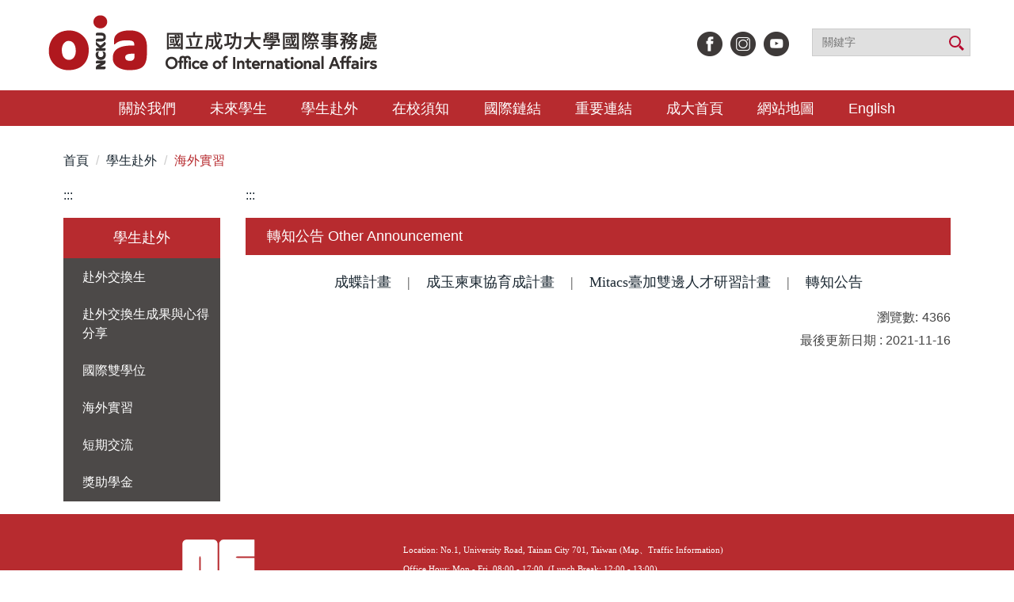

--- FILE ---
content_type: text/html; charset=UTF-8
request_url: https://oia.ncku.edu.tw/p/404-1032-229874.php?Lang=zh-tw
body_size: 10060
content:
<!DOCTYPE html>
<html lang="zh-Hant">
<head>


<meta http-equiv="Content-Type" content="text/html; charset=utf-8">
<meta http-equiv="X-UA-Compatible" content="IE=edge,chrome=1" />
<meta name="viewport" content="initial-scale=1.0, user-scalable=1, minimum-scale=1.0, maximum-scale=3.0">
<meta name="mobile-web-app-capable" content="yes">
<meta name="apple-mobile-web-app-status-bar-style" content="black">
<meta name="keywords" content="請填寫網站關鍵記事，用半角逗號(,)隔開" />
<meta name="description" content="請填寫網站簡述" />
<meta property="og:image"  content="https://oia.ncku.edu.tw/var/file/32/1032/msys_1032_9812803_63360.png" />

<meta content="index,follow" name="robots">
<meta name="google-site-verification" content="nPV-buX-9aOpAJxUQhFCzID3fHK8O3Ly1wmmPjXEtwo" />

<meta property="og:image"  content="/var/file/32/1032/msys_1032_7679202_63609.png" />

<title>轉知公告 Other Announcement </title>

<link rel="shortcut icon" href="/var/file/32/1032/msys_1032_7679202_63609.png" type="image/x-icon" />
<link rel="icon" href="/var/file/32/1032/msys_1032_7679202_63609.png" type="image/x-icon" />
<link rel="bookmark" href="/var/file/32/1032/msys_1032_7679202_63609.png" type="image/x-icon" />

<link rel="apple-touch-icon-precomposed" href="/var/file/32/1032/msys_1032_7679202_63609.png">
<link rel="apple-touch-icon" href="/var/file/32/1032/msys_1032_7679202_63609.png">

<link rel="stylesheet" href="/var/file/32/1032/mobilestyle/combine-zh-tw.css?t=91ce7e6eb9" type="text/css" />
<style>@media (min-width: 481px) {.row_0 .col_01 { width: 30%;}.row_0 .col_02 { width: 70%;}.row_0 .col_03 { width: 0%;}}</style>

<script language="javascript"><!--
 var isHome = false 
 --></script>
<script language="javascript"><!--
 var isExpanMenu = false 
 --></script>
<script type="text/javascript" src="/var/file/js/combine_fr_614e43add9.js" ></script>
</head>
 
<body class="page_mobileptdetail  ">

<div class="wrap">


<a href="#start-C" class="focusable" title="跳到主要內容區">跳到主要內容區</a>


<div class="fpbgvideo"></div>
<div class="minner">

<div id="Dyn_head">
<div momark="53788585ceaf012246da90eb9c035068" modiv="Dyn_head" moid="5" moname="Page Header" mocg="mobilehead" monbr="-1">
<noscript>您的瀏覽器不支援JavaScript功能，若網頁功能無法正常使用時，請開啟瀏覽器JavaScript狀態</noscript>
<div class="header">
	<div class="minner ">







	
<div class="selfhead">
		<div class="meditor">
	
      
         
			<div class="head container">
<div class="mlogo">
<h1><a href="/?Lang=zh-tw" title="國立成功大學國際事務處"><img alt="國立成功大學國際事務處" src="/var/file/32/1032/img/4364/mlogo2.png" /> </a></h1>
</div>

<div class="en"><a href="https://oia.ncku.edu.tw/?Lang=en">EN</a></div>

<div class="mycollapse"><button class="navbar-toggle" data-target=".nav-toggle" data-toggle="collapse" type="button"><span class="glyphicons show_lines">Menu</span></button>

<div class="navbar-collapse collapse nav-toggle" id="collapseExample2">
<div id="google_translate_element" style="position: absolute;right: -10em;top: 0.5em;">&nbsp;</div>
<script>
            					function googleTranslateElementInit() {
                				new google.translate.TranslateElement({
    		     				pageLanguage: 'zh-TW',includedLanguages: 'ms,id,vi,hi,th,my,tl,ur,bn,zh-CN,zh-TW,ja,ko,fr,ar,es,en' , gaTrack: true
                				}, 'google_translate_element');
                				$('select.goog-te-combo').attr('title','translate');
            					}
        				</script><script src="//translate.google.com/translate_a/element.js?cb=googleTranslateElementInit"></script>

<div class="hdsearch"><a aria-expanded="false" class="btn btn-primary navbar-toggle1 sch-toggle" data-toggle="collapse" href="#headsearch" role="button"><span>Search</span></a>

<div class="collapse" id="headsearch">&nbsp;</div>
</div>

<div id="links">&nbsp;</div>

<div class="mainmenu" style="">
				
				



   
<div class="headnavcust">
	<div class="mnavbar mn-collapse">
		<button type="button" class="navbar-toggle" data-toggle="collapse" data-target=".hd-mainmenu" aria-expanded="false">
			<span class="glyphicons show_lines">漢堡鈕選單</span>
		</button>
		<div class="nav-toggle collapse navbar-collapse iosScrollToggle hd-mainmenu">
			<div class="hdmenu">
				<ul class="nav navbar-nav" id="a07f5d2535b5743359c4d5eea2ae565f3_MenuTop_mainmenu">
				
					<li   id="Hln_5259" class="dropdown" ><a role="button" aria-expanded="false" class="dropdown-toggle"  href="javascript:void(0);" onclick="return false;" title="原頁面開啟">關於我們</a><ul class="dropdown-menu"><li  id="Hln_5296"><a href="/p/403-1032-3369.php?Lang=zh-tw" title="原頁面開啟">組織成員</a></li><li  id="Hln_5297"><a href="/p/412-1032-27658.php?Lang=zh-tw" title="原頁面開啟">統計資料</a></li><li  id="Hln_5298"><a href="/p/404-1032-230145.php?Lang=zh-tw" title="原頁面開啟">本處法規</a></li><li  id="Hln_5299"><a href="/p/412-1032-27660.php?Lang=zh-tw" title="原頁面開啟">常用表單</a></li><li  id="Hln_5300"><a href="/p/412-1032-28131.php" title="原頁面開啟">聯絡我們</a></li><li  id="Hln_5486"><a href="https://oia.ncku.edu.tw/p/404-1032-229498.php?Lang=zh-tw" title="原頁面開啟">成大簡介</a></li></ul></li>
				
					<li   id="Hln_5255" class="dropdown" ><a role="button" aria-expanded="false" class="dropdown-toggle"  href="javascript:void(0);" onclick="return false;" title="原頁面開啟">未來學生</a><ul class="dropdown-menu"><li  id="Hln_5260"><a href="/p/404-1032-275724.php?Lang=zh-tw" title="原頁面開啟">認識成大</a></li><li  id="Hln_5261"><a href="/p/404-1032-229816.php?Lang=zh-tw" title="原頁面開啟">國際學位生</a></li><li  id="Hln_5262"><a href="/p/404-1032-229822.php?Lang=zh-tw" title="原頁面開啟">僑港澳學位生</a></li><li  id="Hln_5263"><a href="/p/404-1032-229827.php?Lang=zh-tw" title="原頁面開啟">大陸學位生</a></li><li  id="Hln_5400"><a href="https://oia.ncku.edu.tw/p/412-1032-27891.php?Lang=zh-tw" title="原頁面開啟">境外學生身份判定</a></li><li  id="Hln_5264"><a href="/p/404-1032-230512.php?Lang=zh-tw" title="原頁面開啟">來校交換生</a></li><li  id="Hln_5265"><a href="/p/412-1032-27635.php?Lang=zh-tw" title="原頁面開啟">雙聯學位生</a></li><li  id="Hln_5266"><a href="/p/404-1032-231945.php?Lang=zh-tw" title="原頁面開啟">短期交流</a></li><li  id="Hln_6271"><a href="/p/404-1032-289521.php?Lang=zh-tw" title="原頁面開啟">新型專班</a></li></ul></li>
				
					<li   id="Hln_5256" class="dropdown" ><a role="button" aria-expanded="false" class="dropdown-toggle"  href="javascript:void(0);" onclick="return false;" title="原頁面開啟">學生赴外</a><ul class="dropdown-menu"><li  id="Hln_5269"><a href="/p/404-1032-229870.php?Lang=zh-tw" title="原頁面開啟">赴外交換生</a></li><li  id="Hln_5745"><a href="/p/404-1032-262763.php?Lang=zh-tw" title="原頁面開啟">赴外交換生心得分享</a></li><li  id="Hln_5270"><a href="/p/404-1032-229873.php?Lang=zh-tw" title="原頁面開啟">國際雙學位</a></li><li  id="Hln_5271"><a href="https://oia.ncku.edu.tw/p/404-1032-232850.php?Lang=zh-tw" title="原頁面開啟">海外實習</a></li><li  id="Hln_5272"><a href="/p/404-1032-229879.php?Lang=zh-tw" title="原頁面開啟">短期交流</a></li><li  id="Hln_5273"><a href="/p/404-1032-232600.php?Lang=zh-tw" title="原頁面開啟">獎助學金</a></li></ul></li>
				
					<li   id="Hln_5257" class="dropdown" ><a role="button" aria-expanded="false" class="dropdown-toggle"  href="javascript:void(0);" onclick="return false;" title="原頁面開啟">在校須知</a><ul class="dropdown-menu"><li  id="Hln_5274"><a href="/p/404-1032-230517.php?Lang=zh-tw" title="原頁面開啟">簽證/ 居留證/ 入臺證件</a></li><li  id="Hln_5458"><a href="/p/404-1032-236506.php?Lang=zh-tw" title="原頁面開啟">新生入學手冊/入境指南</a></li><li  id="Hln_5275"><a href="/p/404-1032-230516.php?Lang=zh-tw" title="原頁面開啟">註冊/ 報到/ 體檢</a></li><li  id="Hln_5280"><a href="/p/404-1032-230352.php?Lang=zh-tw" title="原頁面開啟">學生保險</a></li><li  id="Hln_5277"><a href="/p/404-1032-230534.php?Lang=zh-tw" title="原頁面開啟">轉系/選課須知及請假</a></li><li  id="Hln_5278"><a href="/p/404-1032-230533.php?Lang=zh-tw" title="原頁面開啟">中文特別班</a></li><li  id="Hln_5276"><a href="/p/404-1032-229932.php?Lang=zh-tw" title="原頁面開啟">獎助學金（含證明書）</a></li><li  id="Hln_5281"><a href="/p/404-1032-230355.php?Lang=zh-tw" title="原頁面開啟">住宿資訊及生活費用參考</a></li><li  id="Hln_5288"><a href="/p/404-1032-230305.php?Lang=zh-tw" title="原頁面開啟">校園地圖</a></li><li  id="Hln_5286"><a href="/p/404-1032-230539.php?Lang=zh-tw" title="原頁面開啟">境外學生會與社團</a></li><li  id="Hln_5284"><a href="/p/404-1032-230546.php?Lang=zh-tw" title="原頁面開啟">急難救助/ 申訴/ 諮詢</a></li><li  id="Hln_5279"><a href="https://oia.ncku.edu.tw/p/404-1032-232844.php?Lang=zh-tw" title="原頁面開啟">成績單/ 證書/ 離校手續</a></li><li  id="Hln_5950"><a href="/p/404-1032-264081.php?Lang=zh-tw" title="原頁面開啟">CareerNavigator | 成/引蝶計畫</a></li><li  id="Hln_5283"><a href="/p/404-1032-230544.php?Lang=zh-tw" title="原頁面開啟">工作許可證/ 畢業後就業實習</a></li><li  id="Hln_5445"><a href="https://oia.ncku.edu.tw/p/404-1032-229844.php?Lang=zh-tw" title="原頁面開啟">常見問題</a></li></ul></li>
				
					<li   id="Hln_5258" class="dropdown" ><a role="button" aria-expanded="false" class="dropdown-toggle"  href="javascript:void(0);" onclick="return false;" title="原頁面開啟">國際鏈結</a><ul class="dropdown-menu"><li  id="Hln_5289"><a href="https://oia.ncku.edu.tw/p/412-1032-27650.php?Lang=zh-tw" title="原頁面開啟">簽約學校</a></li><li  id="Hln_5290"><a href="/p/404-1032-230124.php?Lang=zh-tw" title="原頁面開啟">國際組織</a></li><li  id="Hln_5291"><a href="https://management.oia.ncku.edu.tw/oia/visit/record" target="_blank"  rel="noopener noreferrer"  title="另開新視窗">國際訪賓</a></li><li  id="Hln_5292"><a href="/p/404-1032-230644.php?Lang=zh-tw" title="原頁面開啟">締約準則</a></li><li  id="Hln_5349"><a href="/p/404-1032-231661.php?Lang=zh-tw" title="原頁面開啟">國際學人</a></li><li  id="Hln_5294"><a href="/p/404-1032-239081.php?Lang=zh-tw" title="原頁面開啟">國際雙學位</a></li><li  id="Hln_5295"><a href="/p/404-1032-230135.php?Lang=zh-tw" title="原頁面開啟">國際化補助</a></li></ul></li>
				
					<li   id="Hln_5370" ><a  href="/p/404-1032-240387.php?Lang=zh-tw" title="原頁面開啟">重要連結</a></li>
				
					<li   id="Hln_5343" ><a  href="https://www.ncku.edu.tw/" title="原頁面開啟">成大首頁</a></li>
				
					<li   id="Hln_5346" ><a  href="https://oia.ncku.edu.tw/p/426-1032-16.php?Lang=zh-tw" title="原頁面開啟">網站地圖</a></li>
				
					<li   id="Hln_5317" ><a  href="javascript:window.location.href=window.location.pathname+'?Lang=en';" title="原頁面開啟">English</a></li>
				
        		
				</ul>
			</div>
		</div>
	</div>
</div>

<script>
$(document).ready(function(){
	$(".mnavbar .navbar-toggle").click(function(){
		$(this).toggleClass("open");
		var ariaExpanded = $(this).attr('aria-expanded');
		$(this).attr('aria-expanded',ariaExpanded !== 'true');
	});
   $(".mycollapse .navbar-toggle").click(function(){
      $(this).toggleClass("open");
      var ariaExpanded = $(this).attr('aria-expanded');
      $(this).attr('aria-expanded',ariaExpanded !== 'true');
   });
   $('.iosScrollToggle').on('shown.bs.collapse', function () {
		var togglePos = $(this).css('position');
      if(togglePos !== 'static'){
          ModalHelper.afterOpen();
      }
    });

    $('.iosScrollToggle').on('hide.bs.collapse', function () {
		var togglePos = $(this).css('position');
      if(togglePos !== 'static'){
			ModalHelper.beforeClose();
      }
    });
	
	
	
});
</script>



	

<script language="javascript">

	tabSwitch("a07f5d2535b5743359c4d5eea2ae565f3_MenuTop_mainmenu");


</script>

         
         </div>
</div>
</div>
</div>
<style type="text/css">ol.breadcrumb li.active a{
    color:#B72B2F;
}
ol.breadcrumb li a:hover{
    color:#D58A4F;
}
</style>
<script>
    $(document).ready(function () {
        //$.hajaxOpenUrl("/app/index.php?Action=mobileloadmod&Type=mobile_sz_mstr&Nbr=503", '#banner');
        $.hajaxOpenUrl("/app/index.php?Action=mobileloadmod&Type=mobilesch&Nbr=0", '#headsearch');
        $.hajaxOpenUrl("/app/index.php?Action=mobileloadmod&Type=mobile_ln_mstr&Nbr=1835", '#links');
$(".hdsearch .sch-toggle").click(function(){
      $(this).toggleClass("open");
   });
    });
</script><script>
    $(document).ready(function(){
        var t, s;
        t = $("div.module.module-path").find("li.active").children("a").text();
        //console.log($("h2.hdline").text());
        //console.log($("a[title='"+t+"']").parent().parent().children().contents());
        //console.log($("ul.cgmenu.list-group").find("a[title='"+t+"']").siblings().find("a"));
        s = $("ul.cgmenu.list-group").find("a[title='"+t+"']").siblings().find("a").clone();
        s.hover(function(){$(this).css("color","#D58A4F");},function() {$( this ).css("color","black");});
        s.css("white-space","nowrap");
        if(s.length!=0){
            $("div.mpgdetail").children(".meditor:first").prepend("<p  class=\"tab-link\" style=\"text-align: center;\"><span style=\"font-size:1.125em;\"><span style=\"font-family:微軟正黑體;font-size: 18px;\"></span></span></p>")
            //console.log(s);
            var p = $("div.module-detail:first").find("div.mpgdetail:first").children(".meditor:first").children("p:first").children("span:first").children("span:first");
            p.append("&nbsp; &nbsp;&nbsp;");
            for(i=0;i<s.length;i++){
                p.append(s[i]);
                if(i < s.length-1){
                    p.append("&nbsp; &nbsp; |&nbsp; &nbsp; ");
                }
                else{
                    p.append("&nbsp; &nbsp;&nbsp;");
                }
            }       
        }
        
        //console.log($("div.mrow.container:first"));
        $("div.module.module-path").css("margin-left","1em");
        $("div.mrow.container:first").prepend($("div.module.module-path"));
    });
</script>
      
      
   






	
	</div>
</div>




	</div>
</div>
<script language="javascript">

	tabSwitch("a07f5d2535b5743359c4d5eea2ae565f3_MenuTop");



if(typeof(_LoginHln)=='undefined') var _LoginHln = new hashUtil();

if(typeof(_LogoutHln)=='undefined') var _LogoutHln = new hashUtil();

if(typeof(_HomeHln)=='undefined') var _HomeHln = new hashUtil();

if(typeof(_InternalHln)=='undefined') var _InternalHln = new hashUtil();


$(document).ready(function(){
   if(typeof(loginStat)=='undefined') {
   	if(popChkLogin()) loginStat="login";
   	else loginStat="logout";
	}
	dealHln(isHome,loginStat,$('div.hdmenu'));

	
	
});

var firstWidth = window.innerWidth;
function mobilehead_widthChangeCb() {
if((firstWidth>=1024 && window.innerWidth<1024) || (firstWidth<1024 && window.innerWidth>=1024))  location.reload();
if(window.innerWidth <1024) {
setTimeout(()=>{
	var div = document.getElementsByClassName('mycollapse');
	if(div=='undefined' || div.length==0) div = document.getElementsByClassName('nav-toggle navbar-collapse iosScrollToggle');
   div = div[0];
   //var focusableElements = div.querySelectorAll('li>a[href], button, input[type="text"], select, textarea');
	if(typeof(div)!='undefined'){
   var focusableElements = div.querySelectorAll('a[href], button, input[type="text"], select, textarea');
	focusableElements[focusableElements.length-1].addEventListener('keydown', function(event) {
   	if (event.key === 'Tab') {
      	$(".hdmenu .dropdown").removeClass("open");
         var button= document.getElementsByClassName('navbar-toggle');
         button= button[0];
         button.click();
      }
	});
	}
},1000);
}else{
	var div = document.getElementsByClassName('mycollapse');
   if(div=='undefined' || div.length==0) div = document.getElementsByClassName('nav-toggle navbar-collapse iosScrollToggle');
   div = div[0];
	if(typeof(div)!='undefined'){
   var focusableElements = div.querySelectorAll('a[href]');
   focusableElements[focusableElements.length-1].addEventListener('keydown', function(event) {
      if (event.key === 'Tab') {
         $(".hdmenu .dropdown").removeClass("open");
      }
   });
	}
}
}
window.addEventListener('resize', mobilehead_widthChangeCb);
mobilehead_widthChangeCb();
</script>
<!-- generated at Fri Jan 02 2026 16:30:15 --></div momark="53788585ceaf012246da90eb9c035068" file="/var/cache/32/1032/modules/mobilehead/-1/mobilehead--1.htm.zh-tw" moparam="$Seq=-1" expire="2099-12-31" save="0" Restrict="0">
</div>

<main id="main-content">
<div class="main">
<div class="minner">

	
	
<div class="row col2 row_0">
	<div class="mrow container">
		
			
			
			
			
				
        		
         	
				<div class="col col_01">
					<div class="mcol">
					
						
						
						<div id="Dyn_1_1" class="M41  ">
<div momark="53788585ceaf012246da90eb9c035068"  modiv="Dyn_1_1" moid="41" moname="Mobile Leftanchor" mocg="mobileleftanchor" monbr="0">

<div class="module module-um md_style99">
   <div class="mouter">
	<header class="mt mthide ">
	 
	
</header>

	<section class="mb">
		<div class="minner">
			<div class="meditor">
			<a href="#start-L" title='左方內容區' accesskey="L" style="text-decoration:none" id="start-L">:::</a> 
			</div>
		</div>
	</section>
	</div>
</div>

</div momark="53788585ceaf012246da90eb9c035068" file="/var/cache/32/1032/modules/mobileleftanchor/0/mobileleftanchor-0.htm.zh-tw" moparam="%24Seq%3D%22229874%22%3B%24Part%3D%22229874%22%3B%24Cg%3D%2227628%22%3B%24Rcg%3D%22%22%3B%24Page%3D%22%22%3B%3B" expire="" save="0" Restrict="9">
</div>

					
						
						
						<div id="Dyn_1_2" class="M28574  ">
<div momark="53788585ceaf012246da90eb9c035068"  modiv="Dyn_1_2" moid="28574" moname="學生赴外" mocg="mobile_mnu_mstr" monbr="316">
<div class="usermodoutter"><script>
$(document).ready(function(){
    var t, s;
    t = $("div.module.module-path").find("li.active").children("a").text();
    s = $("ul.cgmenu.list-group").find("a").filter(function(){
        return $(this).text().trim() === t;
    }).siblings().find("a").clone();
    s.hover(function(){$(this).css("color","#D58A4F");},function() {$( this ).css("color","black");});
    s.css("white-space","nowrap");
    $("div.mpgdetail").children(".meditor:first").prepend("<p  class=\"tab-link\" style=\"text-align: center;\"><span style=\"font-size:1.125em;\"><span style=\"font-family:微軟正黑體;font-size: 18px;\"></span></span></p>")
    var p = $("div.module-detail:first").find("div.mpgdetail:first").children(".meditor:first").children("p:first").children("span:first").children("span:first");
    p.append("&nbsp; &nbsp;&nbsp;");
    for(i=0;i<s.length;i++){
        p.append(s[i]);
        if(i < s.length-1){
            p.append("&nbsp; &nbsp; |&nbsp; &nbsp; ");
        }
        else{
            p.append("&nbsp; &nbsp;&nbsp;");
        }
    }       
    $("div.module.module-path").css("margin-left","1em");
    $("div.mrow.container:first").prepend($("div.module.module-path"));

    $(".module-cgmenu").parent().removeClass("usermodoutter"); // 選單模組標題恢復

});
</script>

	<button class="btn btn-primary cgmenu-toggle collapsed" role="button" data-toggle="collapse" data-target=".ac681d0c619b656e94caa08b37c02ed29_RandClass" aria-expanded="false" aria-controls="collapseExample">學生赴外</button>

<div class="module module-cgmenu module-menu  ac681d0c619b656e94caa08b37c02ed29_RandClass">
	<header class="mt ">
	 
	<h2 class="mt-title">學生赴外</h2>
</header>

	<section class="mb">
		<ul class="cgmenu list-group dropmenu-right" id="ac681d0c619b656e94caa08b37c02ed29_MenuTop">
		
				
			<li class="list-group-item dropdown" id="Menu_2121"  onmouseover="fixMenuPosition2(this,'Menul_2121',0,0,'menu')" >
				<a role="button" aria-expanded="false" onfocus="fixMenuPosition2(this,'Menul_2121',0,0,'menu',1)"  title="原頁面開啟" class="dropdown-toggle" href="javascript:void(0)" >赴外交換生
					<b class="caret"></b>
				</a>
				
					<ul  id="Menul_2121" class="dropdown-menu dropmenu-right">
						
							
							
								<li id="Menu_2123"><a title="原頁面開啟" href="https://oia.ncku.edu.tw/p/404-1032-229870.php?Lang=zh-tw" >簡章</a></li>
							
						
							
							
								<li id="Menu_2525"><a title="原頁面開啟" href="/p/404-1032-236485.php?Lang=zh-tw" >公告</a></li>
							
						
							
							
								<li id="Menu_2124"><a title="原頁面開啟" href="https://oia.ncku.edu.tw/p/404-1032-229871.php?Lang=zh-tw" >出國甄選要點</a></li>
							
						
							
							
								<li id="Menu_2511"><a title="原頁面開啟" href="/var/file/32/1032/img/4508/778147248.pdf" >英語能力檢定對照表</a></li>
							
						
							
							
								<li id="Menu_2524"><a title="原頁面開啟" href="https://exchange.oia.ncku.edu.tw/index.php?outgoing_auth" >赴外交換生線上申請系統</a></li>
							
						
					</ul>
					
			</li>
		
				
			<li class="list-group-item dropdown" id="Menu_2860"  onmouseover="fixMenuPosition2(this,'Menul_2860',0,0,'menu')" >
				<a role="button" aria-expanded="false" onfocus="fixMenuPosition2(this,'Menul_2860',0,0,'menu',1)"  title="原頁面開啟" class="dropdown-toggle" href="javascript:void(0)" >赴外交換生成果與心得分享
					<b class="caret"></b>
				</a>
				
					<ul  id="Menul_2860" class="dropdown-menu dropmenu-right">
						
							
							
								<li id="Menu_2955"><a title="原頁面開啟" href="/p/404-1032-262763.php?Lang=zh-tw" >赴外交換生成果</a></li>
							
						
							
							
								<li id="Menu_3005"><a title="原頁面開啟" href="/p/404-1032-268657.php?Lang=zh-tw" >重點姊妹校</a></li>
							
						
							
							
								<li id="Menu_2861"><a title="原頁面開啟" href="/p/404-1032-252564.php?Lang=zh-tw" >亞太交換心得</a></li>
							
						
							
							
								<li id="Menu_2862"><a title="原頁面開啟" href="/p/404-1032-252565.php?Lang=zh-tw" >歐洲交換心得</a></li>
							
						
							
							
								<li id="Menu_2863"><a title="原頁面開啟" href="/p/404-1032-252566.php?Lang=zh-tw" >美洲交換心得</a></li>
							
						
					</ul>
					
			</li>
		
				
			<li class="list-group-item dropdown" id="Menu_2122"  onmouseover="fixMenuPosition2(this,'Menul_2122',0,0,'menu')" >
				<a role="button" aria-expanded="false" onfocus="fixMenuPosition2(this,'Menul_2122',0,0,'menu',1)"  title="原頁面開啟" class="dropdown-toggle" href="javascript:void(0)" >國際雙學位
					<b class="caret"></b>
				</a>
				
					<ul  id="Menul_2122" class="dropdown-menu dropmenu-right">
						
							
							
								<li id="Menu_2125"><a title="原頁面開啟" href="https://oia.ncku.edu.tw/p/404-1032-229873.php?Lang=zh-tw" >全校國際雙學位計畫</a></li>
							
						
							
							
								<li id="Menu_2126"><a title="原頁面開啟" href="https://oia.ncku.edu.tw/p/404-1032-229872.php?Lang=zh-tw" >校級赴外國際雙學位計畫簡介</a></li>
							
						
					</ul>
					
			</li>
		
				
			<li class="list-group-item dropdown" id="Menu_2213"  onmouseover="fixMenuPosition2(this,'Menul_2213',0,0,'menu')" >
				<a role="button" aria-expanded="false" onfocus="fixMenuPosition2(this,'Menul_2213',0,0,'menu',1)"  title="原頁面開啟" class="dropdown-toggle" href="javascript:void(0)" >海外實習
					<b class="caret"></b>
				</a>
				
					<ul  id="Menul_2213" class="dropdown-menu dropmenu-right">
						
							
							
								<li id="Menu_2214"><a title="原頁面開啟" href="https://oia.ncku.edu.tw/p/404-1032-232850.php?Lang=zh-tw" >成蝶計畫</a></li>
							
						
							
							
								<li id="Menu_2215"><a title="原頁面開啟" href=" https://oia.ncku.edu.tw/p/404-1032-229877.php?Lang=zh-tw" >成玉柬東協育成計畫</a></li>
							
						
							
							
								<li id="Menu_2216"><a title="原頁面開啟" href="https://oia.ncku.edu.tw/p/404-1032-229876.php?Lang=zh-tw" >Mitacs臺加雙邊人才研習計畫</a></li>
							
						
							
							
								<li id="Menu_2218"><a title="原頁面開啟" href="https://oia.ncku.edu.tw/p/404-1032-229874.php?Lang=zh-tw" >轉知公告</a></li>
							
						
					</ul>
					
			</li>
		
				
			<li class="list-group-item dropdown" id="Menu_2219"  onmouseover="fixMenuPosition2(this,'Menul_2219',0,0,'menu')" >
				<a role="button" aria-expanded="false" onfocus="fixMenuPosition2(this,'Menul_2219',0,0,'menu',1)"  title="原頁面開啟" class="dropdown-toggle" href="javascript:void(0)" >短期交流
					<b class="caret"></b>
				</a>
				
					<ul  id="Menul_2219" class="dropdown-menu dropmenu-right">
						
							
							
								<li id="Menu_2221"><a title="原頁面開啟" href="https://oia.ncku.edu.tw/p/404-1032-229879.php?Lang=zh-tw" >活動公告</a></li>
							
						
					</ul>
					
			</li>
		
				
			<li class="list-group-item dropdown" id="Menu_2222"  onmouseover="fixMenuPosition2(this,'Menul_2222',0,0,'menu')" >
				<a role="button" aria-expanded="false" onfocus="fixMenuPosition2(this,'Menul_2222',0,0,'menu',1)"  title="原頁面開啟" class="dropdown-toggle" href="javascript:void(0)" >獎助學金
					<b class="caret"></b>
				</a>
				
					<ul  id="Menul_2222" class="dropdown-menu dropmenu-right">
						
							
							
								<li id="Menu_2438"><a title="原頁面開啟" href="https://oia.ncku.edu.tw/p/404-1032-232600.php?Lang=zh-tw" >赴外研習獎學金</a></li>
							
						
							
							
								<li id="Menu_2223"><a title="原頁面開啟" href=" https://oia.ncku.edu.tw/p/404-1032-229889.php?Lang=zh-tw" >學海</a></li>
							
						
							
							
								<li id="Menu_2224"><a title="原頁面開啟" href="https://oia.ncku.edu.tw/p/404-1032-229888.php?Lang=zh-tw" >跨國雙向</a></li>
							
						
							
							
								<li id="Menu_2226"><a title="原頁面開啟" href="https://oia.ncku.edu.tw/p/404-1032-229882.php?Lang=zh-tw" >出席國際會議補助</a></li>
							
						
							
							
								<li id="Menu_2227"><a title="原頁面開啟" href="https://oia.ncku.edu.tw/p/404-1032-229881.php?Lang=zh-tw" >國際短期志工服務學習補助</a></li>
							
						
							
							
								<li id="Menu_2399"><a title="原頁面開啟" href="/p/405-1032-232299,c27630.php?Lang=zh-tw" >歷年出國心得報告</a></li>
							
						
							
							
								<li id="Menu_3253"><a title="原頁面開啟" href="https://oia.ncku.edu.tw/p/404-1032-282337.php?Lang=zh-tw" >青年百億海外圓夢基金計畫</a></li>
							
						
					</ul>
					
			</li>
		
		</ul>
	</section>
</div>

<script language="javascript">

	tabSwitch("ac681d0c619b656e94caa08b37c02ed29_MenuTop");	




if(typeof(_LoginHln)=='undefined') var _LoginHln = new hashUtil();

if(typeof(_LogoutHln)=='undefined') var _LogoutHln = new hashUtil();

if(typeof(_HomeHln)=='undefined') var _HomeHln = new hashUtil();

if(typeof(_InternalHln)=='undefined') var _InternalHln = new hashUtil();


$(document).ready(function(){
	if(typeof(loginStat)=='undefined') {
   	if(popChkLogin()) loginStat="login";
   	else loginStat="logout";
	}
	dealHln(isHome,loginStat,$("div.module-menu"));
});

$("ul.dropdown-menu").each(function(){
	if($(this).has("li").length == 0){
		$(this).parent().find("b.caret").remove();
		$(this).remove();
	}
});

</script>
</div>
</div momark="53788585ceaf012246da90eb9c035068" file="/var/cache/32/1032/modules/mobile_mnu_mstr/25/mobile_mnu_mstr-316.htm.zh-tw" moparam="%24Seq%3D%22229874%22%3B%24Part%3D%22229874%22%3B%24Cg%3D%2227628%22%3B%24Rcg%3D%22%22%3B%24Page%3D%22%22%3B%3B%24Mnu%3D316%3B" expire="" save="0" Restrict="">
</div>

					
					</div>
				</div> 
			 
		
			
			
			
			
				
        		
         	
				<div class="col col_02">
					<div class="mcol">
					
						
						
						<div id="Dyn_2_1" class="M42  ">
<div momark="53788585ceaf012246da90eb9c035068"  modiv="Dyn_2_1" moid="42" moname="Mobile Middleanchor" mocg="mobilemiddleanchor" monbr="0">

<div class="module module-um md_style99">
   <div class="mouter">
	<header class="mt mthide ">
	 
	
</header>

	<section class="mb">
		<div class="minner">
			<div class="meditor">
			<a href="#start-C" title='主要內容區' accesskey="C" style="text-decoration:none" id="start-C">:::</a> 
			</div>
		</div>
	</section>
	</div>
</div>

</div momark="53788585ceaf012246da90eb9c035068" file="/var/cache/32/1032/modules/mobilemiddleanchor/0/mobilemiddleanchor-0.htm.zh-tw" moparam="%24Seq%3D%22229874%22%3B%24Part%3D%22229874%22%3B%24Cg%3D%2227628%22%3B%24Rcg%3D%22%22%3B%24Page%3D%22%22%3B%3B" expire="" save="0" Restrict="">
</div>

					
						
						
						<div id="Dyn_2_2" class="M23  ">
<div momark="53788585ceaf012246da90eb9c035068"  modiv="Dyn_2_2" moid="23" moname="Part Detail" mocg="mobileptdetail" monbr="229874,c27628">
<div class="usermodoutter"><style>
ol.breadcrumb li a:hover{
    color:#FFAF60;
}
</style>




<div class="module module-detail ">
	<div class="module-inner">
	<section class="mb">
		<div class="mpgtitle">
		<h2 class="hdline">轉知公告 Other Announcement</h2>
		</div>
		<div class="mcont">
			

			



<div class="mpgdetail">
	
	<div class="ptinfoproperty">
	
		
 		
		
		<span class='ptinfoproperty_update'>
			最後更新日期 : 
			<span>2021-11-16 </span>
		</span>
		
		
		
		
	
	</div>
	
	
   <div class="meditor"></div>
	
	
	
</div>





		</div>
	</section>
	</div>
</div>




<div class="module module-misc">
	<div class="minner">
		<section class="mb">
			
			<div class="artctrl">
				
				<div class="PtStatistic">
					<em>瀏覽數:<i id='a25f203bbd00399c6ebee5017c067470b_PtStatistic_229874'></i><script>
					$(document).ready(function() {
						$.hajaxOpenUrl('/app/index.php?Action=mobileloadmod&Type=mobileptstatistic&Nbr=229874','#a25f203bbd00399c6ebee5017c067470b_PtStatistic_229874');
					})</script></em>
				</div>
				
				

					

					
				<div class="badge share_btn"><em>分享</em></div>
				<input type="hidden" id="changeTime" name="changeTime" value='1661763360'>
				<div class="shareto">
            </div>
				
			</div>
		</section>
	</div>
</div>




<script defer="defer">
$(document).ready(function(){
	$('.artctrl .addfav').click(function(){
		ptdetail_addfav();	
	});
  $('.share_btn').click(function(){
    $(this).siblings('.shareto').toggle();
  })
	function ptdetail_addfav(){
		if(popChkLogin()){
			if($(".artctrl .addfav").hasClass("active")){
				var url = "/app/index.php?Action=mobileaddtofav&Part=229874&Op=delfav";
			}else{
				var url = "/app/index.php?Action=mobileaddtofav&Part=229874&Op=addfav";
			}
			var a = [];
			$.post(url,a,function(data){
				d = eval("("+data+")");
				if(d.stat)
					$(".artctrl .addfav").addClass("active");
				else
					$(".artctrl .addfav").removeClass("active");
				mCallBack(data);
			});
		}
		else	showPopDiv($('#_pop_login.mpopdiv'),$('#_pop_login.mpopdiv .mbox'));
	}
	function ptdetail_chkfav(){
		var url = "/app/index.php?Action=mobileaddtofav&Part=229874&Op=chkfav";
		var a = [];
		$.post(url,a,function(data){
			d = eval("("+data+")");
			if(d.stat)
				$(".artctrl .addfav").addClass("active");
		});
	}
	ptdetail_chkfav();
	
		$.hajaxOpenUrl("/app/index.php?Action=mobilestsns",'.shareto');
	
	

	
});
</script>


</div>
</div momark="53788585ceaf012246da90eb9c035068" file="/var/cache/32/1032/modules/mobileptdetail/81/mobileptdetail-229874,c27628.htm.zh-tw" moparam="%24Seq%3D%22229874%22%3B%24Part%3D%22229874%22%3B%24Cg%3D%2227628%22%3B%24Rcg%3D%22%22%3B%24Page%3D%22%22%3B%3B%24Seq%3D%22229874%22%3B%24Part%3D%22229874%22%3B%24Cg%3D%2227628%22%3B%24Rcg%3D%22%22%3B%24Page%3D%22%22%3B%3B" expire="" save="0" Restrict="">
</div>

					
						
						
						<div id="Dyn_2_3" class="M28793  ">
<div momark="53788585ceaf012246da90eb9c035068"  modiv="Dyn_2_3" moid="28793" moname="版面位置調整" mocg="mobile_um_mstr" monbr="6526">
<div class="usermodoutter"><style>
ol.breadcrumb li a:hover{
    color:#FFAF60;
}
</style>
<div class="module module-um ">
   <div class="mouter">
	<header class="mt mthide ">
	 
	
</header>

	<section class="mb">
		<div class="minner">
			<div class="meditor">
			<style type="text/css">.shareto {
    visibility:hidden;
    <style type="text/css">.shareto {
    visibility:hidden;
 }
</style>
<p><script>
$(window).resize(function() {
    adjust_col();
});
adjust_col();
function adjust_col() {
    if($(window).width() >= 767){
        $(document).ready(function(){
            if($("div.mrow.container:first").length > 0){
                $("div.mrow.container:first").css({"margin-left":"5%","margin-right":"5%","width":"auto"});
            }
            else if($("div.mrow:first").length > 0){
                $("div.mrow:first").css({"margin-left":"5%","margin-right":"5%","width":"auto"});
            }
            $("div.col.col_01:first").css({"width":"20%"});
            $("div.col.col_02:first").css({"width":"80%"});
        });
    }
    else{
        if($("div.mrow.container:first").length > 0){
            $("div.mrow.container:first").css({"margin-left":"auto","margin-right":"auto","width":"auto"});
        }
        else if($("div.mrow:first").length > 0){
            $("div.mrow:first").css({"margin-left":"auto","margin-right":"auto","width":"auto"});
        }
        $("div.col.col_01:first").css({"width":"auto"});
        $("div.col.col_02:first").css({"width":"auto"});
    }
};
</script></p> 
			</div>
		</div>
	</section>
	</div>
</div>

</div>
</div momark="53788585ceaf012246da90eb9c035068" file="/var/cache/32/1032/modules/mobile_um_mstr/27/mobile_um_mstr-6526.htm.zh-tw" moparam="%24Seq%3D%22229874%22%3B%24Part%3D%22229874%22%3B%24Cg%3D%2227628%22%3B%24Rcg%3D%22%22%3B%24Page%3D%22%22%3B%3B%24UM%3D6526%3B" expire="" save="0" Restrict="">
</div>

					
						
						
						<div id="Dyn_2_4" class="M3  ">
<div class="usermodoutter"><style>
ol.breadcrumb li a:hover{
    color:#FFAF60;
}
</style>
<div class="module module-path ">
	<div class="minner">
		<section class="mb">
			<ol class="breadcrumb">
			
			
				
				
				<li><a href="/index.php">首頁</a></li>
				
				
			
				
				
				<li><a href="https://oia.ncku.edu.tw/p/412-1032-27625.php?Lang=zh-tw">學生赴外</a></li>
				
				
			
				
				
				
            <li class="active"><a href="https://oia.ncku.edu.tw/p/412-1032-27628.php?Lang=zh-tw">海外實習</a></li>
				
			
			</ol>
		</section>
	</div>
</div>

</div>
</div>

					
						
						
						<div id="Dyn_2_5" class="M28844  ">
<div momark="53788585ceaf012246da90eb9c035068"  modiv="Dyn_2_5" moid="28844" moname="最新跟新日期欄位變化" mocg="mobile_um_mstr" monbr="6542">
<div class="usermodoutter"><style>
ol.breadcrumb li a:hover{
    color:#FFAF60;
}
</style>
<div class="module module-um ">
   <div class="mouter">
	<header class="mt mthide ">
	 
	
</header>

	<section class="mb">
		<div class="minner">
			<div class="meditor">
			<style>
    .mb .mcont .mpgdetail .ptinfoproperty{
        display:none;
    }
    .PtStatistic i{
        font-style: normal;
    }
    .PtStatistic .usermodoutter {
float: right;
}
</style>
<script>
    $(document).ready(function(){
    $(".PtStatistic").append($(".myp"),$(".mb .mcont .mpgdetail .ptinfoproperty").text()); 
    });
</script>
<p class="myp" style="margin: 5px;"></p>
 
			</div>
		</div>
	</section>
	</div>
</div>

</div>
</div momark="53788585ceaf012246da90eb9c035068" file="/var/cache/32/1032/modules/mobile_um_mstr/43/mobile_um_mstr-6542.htm.zh-tw" moparam="%24Seq%3D%22229874%22%3B%24Part%3D%22229874%22%3B%24Cg%3D%2227628%22%3B%24Rcg%3D%22%22%3B%24Page%3D%22%22%3B%3B%24UM%3D6542%3B" expire="" save="0" Restrict="">
</div>

					
					</div>
				</div> 
			 
		
			
			
			
			 
		
	</div>
</div>
	

</div>
</div>
</main>

<div id="Dyn_footer">
<div momark="53788585ceaf012246da90eb9c035068" modiv="Dyn_footer" moid="9" moname="Page Footer" mocg="mobilefoot" monbr="0">
<div class="footer">
<div class="minner container">





<ul class="langbar">

	 <li><a class="active" title="繁體"><span>繁體</span></a></li>

	 <li><a href="#" onclick="openLangUrl('en');return false;" title="English"><span>English</span></a></li>

</ul>
<script>
function openLangUrl(p_lang) {
   var curlang = getUrlParam("Lang");
   if(curlang!="") {
      var str = window.location+"";
      window.location = str.replace("Lang="+curlang,"Lang="+p_lang);
   }
   else {
      if(window.location.href.indexOf("?")>0)
         window.location=window.location+'&Lang='+p_lang;
      else
         window.location=window.location+'?Lang='+p_lang;
   }
}
function getUrlParam(paramName,url){
	if(typeof url=="undefined") url=window.location;
   var oRegex = new RegExp( '[\?&]' + paramName + '=([^&]+)', 'i' ) ;
   var oMatch = oRegex.exec(url) ;
   if ( oMatch && oMatch.length > 1 )
      return oMatch[1] ;
   else
      return '' ;
}
</script>



<div class="copyright">
<div class="meditor">
	<style type="text/css">@media (min-width: 1200px){
.footLogo {
    text-align: right;
    display: block;
}}
.module-cgmenu ul ul.dropdown-menu {
    display: none;
}
.module-menu .list-group-item > a {
    background: #4c4948;
    padding: 12px 0 12px 1.5em;
    color: #fff;
}
.module-cgmenu ul li.menuopen ul.dropdown-menu {
    display: block;
}
@media (min-width: 768px){
.tab-content {
    //width: 65%;
}
}
</style>
<div class="footLogo col-md-4"><img alt="OIA logo" height="128" src="/var/file/32/1032/img/4364/261905992.png" width="200" /></div>

<div class="address col-md-8"><span style="font-family:微軟正黑體;"><span style="font-size:0.6875em;">Location: No.1, University Road, Tainan City 701, Taiwan&nbsp;(<a href="https://oia.ncku.edu.tw/var/file/32/1032/img/4502/700918818.png" title="國際處位置圖">Map</a>、<a href="https://web.ncku.edu.tw/p/412-1000-29366.php?Lang=zh-tw" title="交通資訊">Traffic Information</a>)<br />
Office Hour:&nbsp;Mon - Fri,&nbsp;08:00 - 17:00. (Lunch Break: 12:00 - 13:00)<br />
Office of International Affairs, National Cheng Kung University. All Rights Reserved.</span></span></div>
<script>

 $(document).ready(function () {
	 setTimeout(function(){
       $(".module-cgmenu ul .list-group-item a").click(function(){
      $(this).parent().toggleClass("menuopen");
   });
   },2000);
    });
</script>
	
</div>
</div>


	<button class="toTop" role="button" title="回到頂部">
    	<span>回到頂部</span>
	</button>
<script>
	// 返回頂部
	$(document).ready(function(){
	    gotop();
	}); 
	$(window).scroll(function(){
	    gotop();
	});
	$('.toTop').click(function(){
	    $('html, body, .wrap').animate({scrollTop: '0px'}, 200);
		 $(".focusable").focus();
	});
	function gotop(){
	    var  winH = $(window).height();
	    var  scroll = $(window).scrollTop();
	    if(scroll > 100 ){
	        $('.toTop').show();
	    }
	    else {
	        $('.toTop').hide();
	    }
	}
	</script>




</div>
</div>
<!-- generated at Mon Dec 29 2025 13:52:22 --></div momark="53788585ceaf012246da90eb9c035068" file="/var/cache/32/1032/modules/mobilefoot/0/mobilefoot-0.htm.zh-tw" moparam="" expire="2099-12-31" save="0" Restrict="0">
</div>


</div>
</div>
<div class="fpbgvideo"></div>



<div id="_pop_login" class="mpopdiv">
	<div class="mpopbg"></div>
	<div class="mbox">
	</div>
	<div id="_pop_login_alert" class="alert alert-success">登入成功</div>
</div>




<div id="_pop_tips" class="mtips">
	<div class="mbox">
	</div>
</div>
<div id="_pop_dialog" class="mdialog">
	<div class="minner">
		<div class="mcont">
		</div>
		<footer class="mdialog-foot">
        	<button type="submit" class="mbtn mbtn-s">OK</button>
        	<button type="submit" class="mbtn mbtn-c">Cancel</button>
		</footer>
	</div>
</div>

<div class="pswp" tabindex="-1" role="dialog" aria-hidden="true">
	<div class="pswp__bg"></div>
	<div class="pswp__scroll-wrap">
		<div class="pswp__container">
			 <div class="pswp__item"></div>
			 <div class="pswp__item"></div>
			 <div class="pswp__item"></div>
		</div>
		<div class="pswp__ui pswp__ui--hidden">
			<div class="pswp__top-bar">
				<div class="pswp__counter"></div>
				<button class="pswp__button pswp__button--close" title="Close (Esc)">Close (Esc)</button>
				<button class="pswp__button pswp__button--share" title="Share">Share</button>
				<button class="pswp__button pswp__button--fs" title="Toggle fullscreen">Toggle fullscreen</button>
				<button class="pswp__button pswp__button--zoom" title="Zoom in/out">Zoom in/out</button>
				<div class="pswp__preloader">
					<div class="pswp__preloader__icn">
						<div class="pswp__preloader__cut">
							<div class="pswp__preloader__donut"></div>
						</div>
					</div>
				</div>
			</div>
			<div class="pswp__share-modal pswp__share-modal--hidden pswp__single-tap">
				<div class="pswp__share-tooltip"></div> 
			</div>
			<button class="pswp__button pswp__button--arrow--left" title="Previous (arrow left)">Previous (arrow left)</button>
			<button class="pswp__button pswp__button--arrow--right" title="Next (arrow right)">Next (arrow right)</button>
			<div class="pswp__caption">
				<div class="pswp__caption__center"></div>
			</div>
		</div>
	</div>
</div>



<script>
function popChkLogin(){
	var hasCust= 1;
	if(!hasCust) return false;

	if(typeof(loginStat)=='undefined') {
   	var chkstat=0;
   	var chkUrl='/app/index.php?Action=mobilelogin';
   	var chkData = {Op:'chklogin'};
   	var chkObj=$.hajaxReturn(chkUrl,chkData);
   	chkstat=chkObj.stat;
		if(chkstat) {
			loginStat="login"; 
			return true;
		}else {
			loginStat="logout"; 
			return false;
		}	
	}else {
		if(loginStat=="login") return true;
		else return false;
	}
}
function popMemLogin(){
   var hasPop= '';
   var popcontent=$("#_pop_login .mbox").html();
   if(popcontent==0||popcontent==null){
		if(hasPop)	$.hajaxOpenUrl('/app/index.php?Action=mobileloadmod&Type=mobilepoplogin','#_pop_login .mbox','',function(){menuDropAct();});
		else window.location.href = "/app/index.php?Action=mobilelogin";
   }
}
</script>
</body>
</html>


--- FILE ---
content_type: text/html; charset=UTF-8
request_url: https://oia.ncku.edu.tw/app/index.php?Action=mobileloadmod&Type=mobilesch&Nbr=0
body_size: 816
content:
<div class="usermodoutter"><style>
ol.breadcrumb li a:hover{
    color:#FFAF60;
}
</style>
<script type="text/javascript">
function chkSchToken(){
		const schbtn = document.getElementById("sch_btn"); 
		schbtn.setAttribute("disabled", "true"); 
      document.SearchMoForm.submit();
   }
</script>
<div class="module module-search ">
	<header class="mt mthide ">
	 
	
</header>

	<div class="msearch">
		<form class="formBS" role="search" name="SearchMoForm" onsubmit="chkSchToken(); return false;" method="post" action="/app/index.php?Action=mobileptsearch">
			<div class="input-group">
   			<input id="sch_key" title="關鍵字" name="SchKey" type="text" class="form-control" value="" placeholder="關鍵字" aria-expanded="true" />
				<span class="input-group-btn"> <button type="button" id="sch_btn" class="btn" onclick="chkSchToken()">搜尋</button> </span>
			</div>
         <input type="hidden" name="req_token" value="[base64]">
		</form>
	</div>
</div>

</div>


--- FILE ---
content_type: text/html; charset=UTF-8
request_url: https://oia.ncku.edu.tw/app/index.php?Action=mobileloadmod&Type=mobile_ln_mstr&Nbr=1835
body_size: 447
content:

<div class="module module-link md_style1">
<div class="mouter">
	<header class="mt mthide ">
	 
	
</header>

	<section class="mb">
		
      
      	
	<div class="row listBS">
	
	
		
		<div class="d-item d-img col-sm-12">
<div class="mbox">
	<div class="d-img">
		<a href="https://www.facebook.com/funatncku/?epa=SEARCH_BOX"  target="_blank"   rel='noopener noreferrer' title="另開新視窗"><img src="/var/file/32/1032/plugin/mobile/pictures/linkdet_11098_9956808_25627.png" class="img-responsive" alt="Facebook另開新視窗"  width="32" height="31" /></a>  
		
	</div>
	
</div>
</div>

		</div><div class="row listBS">
	
		
		<div class="d-item d-img col-sm-12">
<div class="mbox">
	<div class="d-img">
		<a href="https://www.instagram.com/nckuoia/"  target="_blank"   rel='noopener noreferrer' title="另開新視窗"><img src="/var/file/32/1032/plugin/mobile/pictures/linkdet_11099_5529980_25641.png" class="img-responsive" alt="Instagram另開新視窗"  width="32" height="31" /></a>  
		
	</div>
	
</div>
</div>

		</div><div class="row listBS">
	
		
		<div class="d-item d-img col-sm-12">
<div class="mbox">
	<div class="d-img">
		<a href="https://www.youtube.com/channel/UCpFf3DYm0MXjYOHmtase9Kg"  target="_blank"   rel='noopener noreferrer' title="另開新視窗"><img src="/var/file/32/1032/plugin/mobile/pictures/linkdet_11100_7794955_25653.png" class="img-responsive" alt="Youtube另開新視窗"  width="32" height="31" /></a>  
		
	</div>
	
</div>
</div>

		
	
	</div>


      
   	
	</section>
</div>
</div>

<!-- generated at Mon Dec 29 2025 13:52:13 -->

--- FILE ---
content_type: text/html; charset=UTF-8
request_url: https://oia.ncku.edu.tw/app/index.php?Action=mobileloadmod&Type=mobileptstatistic&Nbr=229874
body_size: -2
content:
<div class="usermodoutter"><style>
ol.breadcrumb li a:hover{
    color:#FFAF60;
}
</style>4366
</div>
